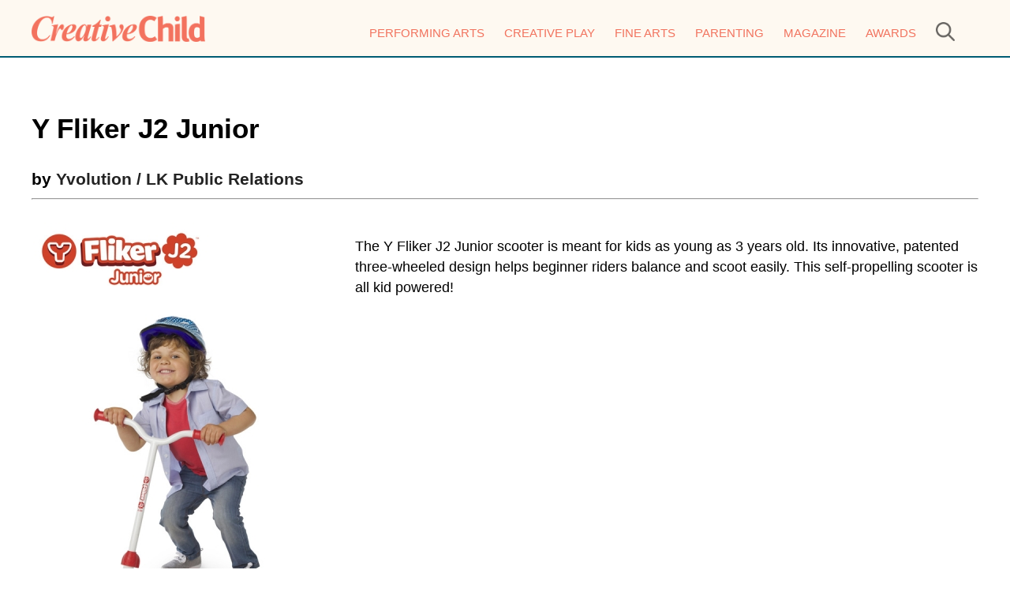

--- FILE ---
content_type: text/html; charset=UTF-8
request_url: https://www.creativechild.com/products/view/y-fliker-j2-junior
body_size: 3320
content:
<!DOCTYPE html PUBLIC "-//W3C//DTD XHTML 1.0 Transitional//EN" "http://www.w3.org/TR/xhtml1/DTD/xhtml1-transitional.dtd">
<html xmlns="http://www.w3.org/1999/xhtml">
<head>
    <meta http-equiv="Content-Type" content="text/html; charset=utf-8" />
    
    <title>Y Fliker J2 Junior by Yvolution / LK Public Relations  | Creative Child</title>
    <meta name="description" content="Y Fliker J2 Junior by Yvolution / LK Public Relations " />

                                
            
    <meta name="viewport" content="width=device-width" />

    <link href="https://www.creativechild.com/themes/cc/css/normalize.css" rel="stylesheet" type="text/css" />
    <link href="https://www.creativechild.com/themes/cc/css/styles.css?v=4" rel="stylesheet" type="text/css" />
    <link href="https://www.creativechild.com/themes/cc/css/responsive.css?v=4" rel="stylesheet" type="text/css" />

    <meta property="fb:app_id" content="753956198031822" />

    <link rel="shortcut icon" href="https://www.creativechild.com/themes/cc/css/img/favicon.ico" />

    <link href='https://fonts.googleapis.com/css?family=Open+Sans|Josefin+Sans' rel='stylesheet' type='text/css' />
    <link href="//maxcdn.bootstrapcdn.com/font-awesome/4.1.0/css/font-awesome.min.css" rel="stylesheet"/>

    <script type="text/javascript" src="//ajax.googleapis.com/ajax/libs/jquery/1.10.1/jquery.js"></script>

    <script type="text/javascript" src="https://www.creativechild.com/themes/cc/includes/js/main.js"></script>

    
    
    
    
    <!-- Google tag (gtag.js) -->
    <script async src="https://www.googletagmanager.com/gtag/js?id=G-P5DRP8JQSY"></script>
    <script>
        window.dataLayer = window.dataLayer || [];
        function gtag(){dataLayer.push(arguments);}
        gtag('js', new Date());

        gtag('config', 'G-P5DRP8JQSY');
    </script>


            <script type="text/javascript">
            $(document).ready(function(){
                $('.pop_wrapper').delay(3000).fadeIn("slow");
            });
        </script>
    
    <!--
    <script type='text/javascript'>
        var googletag = googletag || {};
        googletag.cmd = googletag.cmd || [];
        (function() {
            var gads = document.createElement('script');
            gads.async = true;
            gads.type = 'text/javascript';
            var useSSL = 'https:' == document.location.protocol;
            gads.src = (useSSL ? 'https:' : 'http:') +
                '//www.googletagservices.com/tag/js/gpt.js';
            var node = document.getElementsByTagName('script')[0];
            node.parentNode.insertBefore(gads, node);
        })();
    </script>
    -->


    <meta name="p:domain_verify" content="106cc5cdf428cbd825b79fb2d81ec443"/>


    <script type="text/javascript">
        //<![CDATA[
        (function() {
            var shr = document.createElement('script');
            shr.setAttribute('data-cfasync', 'false');
            shr.src = '//dsms0mj1bbhn4.cloudfront.net/assets/pub/shareaholic.js';
            shr.type = 'text/javascript'; shr.async = 'true';
            shr.onload = shr.onreadystatechange = function() {
                var rs = this.readyState;
                if (rs && rs != 'complete' && rs != 'loaded') return;
                var site_id = '7bc11456a5647aba8fa0ffe18780976d';
                try { Shareaholic.init(site_id); } catch (e) {}
            };
            var s = document.getElementsByTagName('script')[0];
            s.parentNode.insertBefore(shr, s);
        })();
        //]]>
    </script>


    <script>
      var CaptchaCallback = function() {
        if(document.getElementById('side-nav-captcha')) {
          grecaptcha.render('side-nav-captcha', {'sitekey' : '6LfZ7OIpAAAAAGA4zEUKZK4jWG7dRrfglRbJiwHQ'});
        }
        if(document.getElementById('pop-captcha')) {
          grecaptcha.render('pop-captcha', {'sitekey' : '6LfZ7OIpAAAAAGA4zEUKZK4jWG7dRrfglRbJiwHQ'});
        }         
     };
    </script>
    <script src="https://www.google.com/recaptcha/api.js?onload=CaptchaCallback&render=explicit" async defer></script>
    <style>.rc-anchor {transform:scale(0.90);-webkit-transform:scale(0.90);transform-origin:0 0;-webkit-transform-origin:0 0;}</style>
</head><body>
<div class="header">
    <div class="header_search">
        <form class="search-wrapper" action="/search" method="get">
            <input class="header_search_input" name="keyword" value="" type="text" />
            <input class="header_search_submit" type="submit" value="Search" /> &nbsp;
        </form>
    </div>
    <div class="wrapper">
        <div class="header_left">
            <a href="/"><img src="https://www.creativechild.com/themes/cc/css/img/logo.png" alt="Creative Child" style="max-height: 33px;" class="r_hide" /></a>
            <a href="/"><img src="https://www.creativechild.com/themes/cc/css/img/logo.png" alt="Creative Child" style="max-height: 33px;" class="d_hide r_logo" /></a>
        </div>

        <div class="header_right">
            <div class="nav">

    <ul class="nav_ul">
        <li><a href="/performing-arts">Performing Arts</a></li>
        <li><a href="/creative-play">Creative Play</a></li>
        <li><a href="/fine-arts">Fine Arts</a></li>
        <li><a href="/parenting">Parenting</a></li>
        <li><a href="/subscribe1">Magazine</a></li>
        <li><a href="https://awards.creativechild.com/" target="_blank">Awards</a></li>
        <li style="margin-right: 0px" class="navsearch">
            <a href="javascript:show_search()"><img src="https://www.creativechild.com/themes/cc/css/img/search.png" height="24" /></a>
        </li>
    </ul>

</div>        </div>

    </div>

    <div style="clear:both;"></div>

</div>

<div class="header_mobile">
    <div class="header_search">
        <form class="search-wrapper" action="/search" method="get">
            <input class="header_search_input" name="keyword" value="" type="text" />
            <input class="header_search_submit" type="submit" value="Search" /> &nbsp;
        </form>
    </div>
    <div class="wrapper-header-element">
<!--        <div class="header_mobile_search">-->
<!--            <a href="javascript:show_search()"><img src="--><!--search.png" height="24" /></a>-->
<!--        </div>-->
        <div class="header_mobile_logo">
            <a href="/"><img src="https://www.creativechild.com/themes/cc/css/img/logo.png" alt="Creative Child" style="max-height: 33px;" class="mobile_logo" /></a>
        </div>
        <div class="header_mobile_nav">
            <a href="javascript:show_nav();" id="nav_icon">
                <img style="width: 30px;" src="https://www.creativechild.com/themes/cc/css/img/mobile_icon.png" />
            </a>
        </div>

<!--        <div class="header_mobile_search_wrapper" style="padding-top: 10px; clear: both; text-align: center; display: none;">-->
<!--            <form class="styled2" action="/search" method="get" style="margin: 0px;">-->
<!--                <input class="header_search_input" style="width: 180px; max-width: 70%;" name="keyword" value="--><!--" type="text" />-->
<!--                <input class="header_search_submit" style="padding: 5px 10px;" type="submit" value="Search" />-->
<!--                <a href="/rss.rss"><img src="--><!--rss_1.png" alt="--><!--" /></a>-->
<!---->
<!--            </form>-->
<!--        </div>-->

        <div style="clear:both;"></div>
    </div>
    <div>
        <div class="nav">

    <ul class="nav_ul">
        <li><a href="/performing-arts">Performing Arts</a></li>
        <li><a href="/creative-play">Creative Play</a></li>
        <li><a href="/fine-arts">Fine Arts</a></li>
        <li><a href="/parenting">Parenting</a></li>
        <li><a href="/subscribe1">Magazine</a></li>
        <li><a href="https://awards.creativechild.com/" target="_blank">Awards</a></li>
        <li style="margin-right: 0px" class="navsearch">
            <a href="javascript:show_search()"><img src="https://www.creativechild.com/themes/cc/css/img/search.png" height="24" /></a>
        </li>
    </ul>

</div>    </div>


</div>


<div class="wrapper">

    
    <div style="height: 10px;"></div>


    <div class="body_wrapper">

                    <div class="content_left">

    <h1>Y Fliker J2 Junior</h1>
    <h3>by <a href="/manufacturers/view/yvolution-lk-public-relations/">Yvolution / LK Public Relations </a> </h3>
    <hr class="dotted_small" />

    <div class="clear_fix_10"></div>
    <div class="clear_fix_10"></div>

            <img src="https://d3mw6k1m1fi1qr.cloudfront.net/x6gyQB5AcLqk-Snq2Q3f4KqqE7traMjtQCKMx_hapfcNEEAa8N_400.jpg" alt="Y Fliker J2 Junior" style="float: left; margin-right: 10px;" />
    
    <p class="p1">The Y Fliker J2 Junior scooter is meant for kids as young as 3 years old. Its innovative, patented three-wheeled design helps beginner riders balance and scoot easily. This self-propelling scooter is all kid powered!</p>
    <div class="clear_fix_10"></div>
    <hr class="dotted" />

                <div class="clear_fix_10"></div>
        <h1>Other products by Yvolution / LK Public Relations </h1>

        <ul class="products">

                            <li style="text-align: center;">
                    <a href="/products/view/y-velo-balance-bike"><img src="https://d3mw6k1m1fi1qr.cloudfront.net/4_g4WBHy_mFS92Xd98QFHh4-M-dphrcan_ccC5ne3YM4zbExYM_100.jpg" alt="Y Velo Balance Bike" /></a><br />
                    <a href="/products/view/y-velo-balance-bike"><strong>Y Velo Balance Bike</strong></a><br />
                    <a href="/manufacturers/view/yvolution-lk-public-relations">
                        <em>Yvolution / LK Public Relations </em>
                    </a>
                </li>
                    </ul>
    

</div>


<div class="side_bar_right">

    <h5>Search products</h5>

    <form id="p-search" class="styled" method="get" action="/products/">
        <input type="text" id="s" name="s" value="" placeholder="Keywords">&nbsp;
        <input type="submit" value="Go" class="button">
    </form>

    <div class="clear_fix_10"></div>
    <div class="clear_fix_10"></div>

    <h5>Categories</h5>

    <ul class="category-tags">
                            <li>
                <a href="/products/juniors" title="View by Category: Juniors">Juniors</a>
            </li>
        
    </ul>

    <div class="clear_fix_10"></div>

    <h5>Manufacturer Details</h5>
        <h3><strong>Yvolution / LK Public Relations </strong></h3>
    <div class="clear_fix_5"></div>
        
    
    
    <div class="clear_fix_10"></div>

</div>        
        <div class="clear_fix"></div>

    </div>

</div>

<div class="footer">

    <div class="wrapper">

        <div class="footer_col footer_col_1">
            <a href="/"><img src="https://www.creativechild.com/themes/cc/css/img/logo.png" alt="Creative Child" style="max-width: 80%" /></a>

            <div style="height: 20px"></div>

            <ul style="list-style: none; padding: 0 0 0 5px; margin: 0px;">
                <li>
                    <a href="https://www.facebook.com/CreativeChildMagazine" target="_blank"><img src="https://www.creativechild.com/themes/cc/css/img/icons/facebook.png" alt="Twitter" height="30" style="margin-right: 10px" /></a>
                    <a href="https://www.instagram.com/creativechildmag/" target="_blank"><img src="https://www.creativechild.com/themes/cc/css/img/icons/instagram.png" alt="Facebook" height="30" style="margin-right: 15px" /></a>
                    <a href="https://www.pinterest.com/creativechildmg/" target="_blank"><img src="https://www.creativechild.com/themes/cc/css/img/icons/pinterest.png" alt="Instagram" height="30" /></a>
                </li>
            </ul>
        </div>

        <div class="footer_col">
            <h3>Site Links</h3>

            <a href="/about">About</a><br />
            <a href="/contact">Contact</a><br />
            <a href="/privacy-policy">Privacy Policy</a><br />
            <a href="/advertise">Advertise</a><br />
            <a href="/subscribe1">Magazine</a><br />
            <a href="https://awards.creativechild.com">Awards</a>
        </div>

        <div class="footer_col">
            <h3>Articles</h3>
            <a href="/performing-arts">Performing Arts</a><br />
            <a href="/creative-play">Creative Play</a><br />
            <a href="/fine-arts">Fine Arts</a><br />
            <a href="/parenting">Parenting</a><br />
            <a href="/subscribe1">Magazine</a><br />
        </div>

        <div class="divider"></div>

        Copyright © 1997-2025 Scooterbay Publishing. All rights reserved.
        <div style="clear: both; height: 20px;"></div>

    </div>

    <div style="clear: both"></div>

</div>
</body>
</html>

--- FILE ---
content_type: text/css
request_url: https://www.creativechild.com/themes/cc/css/styles.css?v=4
body_size: 5162
content:
@charset "utf-8";
/* CSS Document */

html {
    height: 100%;
}

body {
    color: #000;
    font-family: Figtree, sans-serif;
    font-size: 1.1rem;
    line-height: 1.5;
    background-color: #fff;
    min-height: 100%;
    margin: 0;
}

.wrapper {
    width: 1200px;
    margin: 0 auto;
}

.header {
    display: flex;
    flex-direction: column;
    align-items: center;
    background: #fef9f1;
    border-bottom: solid 2px #005c73;

}

.header_left {
    float: left;
    width: 388px;
    padding-top: 20px;
}

.header_search {
    display: none;
    text-align: center;
    margin-top: 8px;
    margin-bottom: 12px;
}
.search-wrapper{
    height: 40px;
    display: flex;
    justify-content: center;
}
.header_search_input  {
    width:380px;
    padding:8px 12px 8px 12px;
    border-radius: 0;
    border:solid 1px gray
}

.header_search_submit{
    width:100px;
    color: white;
    padding:8px 24px 10px 24px;
    border-radius: 0;
    border: solid 1px black;
    background-color: #363535 !important;
    margin-left: -5px;
    cursor: pointer;
}
.header_search_submit:hover {
    background-color: #0f0f0f !important;
}
.header_middle form.styled2 {
    margin-bottom: 0px;
}

.header_right {
    padding-top: 20px;
    margin-right: 30px;
    float: right;
    text-align: right;
}

.nav {
    display: block;
    height: 18px;
    padding: 8px 0 25px 0;
}

.nav_ul {
    list-style: none;
    margin: 0px;
    padding: 0px;
}

.nav_ul li {
    float: left;
    margin-left: 25px;
}


.nav_ul li a {
    text-decoration: none;
    color: #f1735e;
    font-size: 15px;
    line-height: 18px;
    text-transform: uppercase;
    font-weight: normal;
}
.nav_ul li a:hover {
    text-decoration: underline; /* Underline on hover */
}

.nav_ul li a img{
    opacity: 60%;
}
.nav_ul li a img:hover{
    opacity: 100%;
}

.body_wrapper {
    padding: 30px 0;
    min-height: 60vh;
}

.body_left {
    float: left;
    width: 850px;
}

.body_right {
    float: right;
    width: 325px;
    border-left: 1px solid #eee;
    padding-left: 10px;

}
.zoom-effect{
    transition: transform 0.9s ease;
}

.home-section{
    background-color: #ffffff;
    display: flex;
    flex-direction: column;
    align-items: center;
    padding: 10px;
}
.home-section .section-content{
    display: flex;
    padding: 10px;
    align-items: flex-start;
    justify-content: flex-start;
    width: 1200px;
    max-width: 96%;
}
.home-section .section-content .block{
    display: flex;
    flex-direction: column;
    width: 60%;
    margin-right: 30px;
}
.home-section .section-content .block:hover .zoom-effect {
    transform: scale(1.1);
}
.home-section .section-content .block:hover .underline-effect {
    text-decoration: underline;
}
.home-section .section-content .block .block-image-wrapper{
    display: flex;
    flex-direction: column;
}
.home-section .section-content .block .block-description-wrapper{
    display: flex;
    flex-direction: column;
}
.home-section .section-content .block .block-image-wrapper .block-image{
    border: solid 7px lightsalmon;
    margin-bottom: 15px;
    overflow: hidden;
}
.home-section .section-content .block .block-image-wrapper .hint{
    font-size: 12px;
    opacity: 0.7;
    text-transform: uppercase;
}
.home-section .section-content .block .block-title{
    font-size: 22px;
    font-weight: 700;
}
.home-section .section-content .block .block-description{
    font-size: 16px;
}
.home-section .section-content .block .block-author{
    font-size: 13px;
    opacity: 0.7;
    margin-top: 5px;
}
.home-section .section-content .block1{
    display: flex;
    flex-direction: column;
    width: 35%;
    background-color: #fef9f1;
    padding-top: 20px;
}
.home-section .section-content .block1 .block-articles-wrapper{
    display: flex;
    flex-direction: column;
    padding-left: 20px;
}
.home-section .section-content .block1 .block-articles-wrapper .articles-wrapper-heading{
    font-size: 24px;
    font-weight: 700;
    color: #f1735e;
}
.home-section .section-content .block1 .block-articles-wrapper .articles-list{
    margin-top: 20px;
}
.home-section .section-content .block1 .block-articles-wrapper .articles-list .article-block{
    display: flex;
    justify-content: flex-start;
    padding: 10px;
}
.home-section .section-content .block1 .article-block:hover .zoom-effect {
    transform: scale(1.1);
}
.home-section .section-content .block1 .article-block:hover .underline-effect {
    text-decoration: underline;
}
.home-section .section-content .block1 .block-image-wrapper{
    display: flex;
    flex-direction: column;
}
.home-section .section-content .block1 .block-description-wrapper{
}
.home-section .section-content .block1 .block-image-wrapper .block-image{
    border: solid 2px lightblue;
    margin-right: 15px;
    overflow: hidden;
    width: 112px;
}
.home-section .section-content .block1 .hint{
    font-size: 12px;
    opacity: 0.7;
    text-transform: uppercase;
}
.home-section .section-content .block1 .block-title{
    font-size: 16px;
    font-weight: 600;
}
.home-section .section-content .block1 .block-author{
    font-size: 13px;
    opacity: 0.7;
    margin-top: 5px;
}

.home-section0{
    display: flex;
    flex-direction: column;
    padding: 10%;
}
.home-section0 .section-content{
    display: flex;
    padding-left: 15%;
    align-items: flex-start;
    justify-content: space-between;
}
.home-section0 .section-content .block{
    display: flex;
    flex-direction: column;
    width: 45%;
    background-color: white;
    border-radius: 5px;
}
.home-section0 .section-content .block .block-description-wrapper{
    display: flex;
    flex-direction: column;
    padding: 35px;
}
.home-section0 .section-content .block .block-description-wrapper .hint{
    font-size: 16px;
    text-transform: uppercase;
    margin-bottom: 10px;
    margin-top: 5px;
    color: #f1735e;
    font-weight: 400;
}
.home-section0 .section-content .block:hover .underline-effect {
    text-decoration: underline;
}
.home-section0 .section-content .block .block-description-wrapper .block-title{
    font-size: 32px;
    font-weight: 700;
    margin-bottom: 25px;
}
.home-section0 .section-content .block .block-description-wrapper .block-description{
    font-size: 19px;
    font-weight: 300;
}

.home-section1{
    background-color: #f4f4f4;
    display: flex;
    flex-direction: column;
    align-items: center;
    padding: 10px;
}
.home-section1 .section-heading{
    font-size: 40px;
    font-weight: 700;
    margin-top: 40px;
    margin-bottom: 20px;
    text-align: center;
}
.home-section1 .section-content{
    display: flex;
    padding: 10px;
    align-items: flex-start;
    justify-content: space-between;
    width: 65%;
}
.home-section1 .section-content .block{
    display: flex;
    flex-direction: column;
    width: 30%;
}
.home-section1 .section-content .block:hover .zoom-effect {
    transform: scale(1.1);
}
.home-section1 .section-content .block:hover .underline-effect {
    text-decoration: underline;
}
.home-section1 .section-content .block .block-image-wrapper{
    display: flex;
    flex-direction: column;
}
.home-section1 .section-content .block .block-description-wrapper{
    display: flex;
    flex-direction: column;
}
.home-section1 .section-content .block .block-image-wrapper .block-image{
    border: solid 5px lightblue;
    margin-bottom: 15px;
    overflow: hidden;
}
.home-section1 .section-content .block .block-image-wrapper .hint{
    font-size: 12px;
    opacity: 0.7;
    text-transform: uppercase;
}
.home-section1 .section-content .block .block-title{
    font-size: 22px;
    font-weight: 700;
}
.home-section1 .section-content .block .block-description{
    font-size: 16px;
}
.home-section1 .section-content .block .block-author{
    font-size: 13px;
    opacity: 0.7;
    margin-top: 5px;
}

.home-section2{
    display: flex;
    flex-direction: column;
    align-items: center;
    padding: 10px;
    margin-top: 35px;
}
.home-section2 .section-content{
    display: flex;
    width: 65%;
    padding: 10px;
    flex-direction: column;
}
.home-section2 .section-content .block{
    display: flex;
    justify-content: space-between;
    margin-bottom: 90px;
}
.home-section2 .section-content .block:hover .zoom-effect {
    transform: scale(1.1);
}
.home-section2 .section-content .block:hover .underline-effect {
    text-decoration: underline;
}
.home-section2 .section-content .block .block-image-wrapper{
    margin-left: 20px;
    margin-right: 20px;
}
.home-section2 .section-content .block .block-description-wrapper{
    width: 55%;
    display: flex;
    flex-direction: column;
}
.home-section2 .section-content .block .block-description-wrapper .hint{
    font-size: 12px;
    text-transform: uppercase;
    opacity: 0.7;
    margin-bottom: 30px;
    margin-top: 40px;
}
.home-section2 .section-content .block .block-description-wrapper .block-title{
    font-size: 28px;
    font-weight: 700;
    margin-bottom: 30px;
}
.home-section2 .section-content .block .block-description-wrapper .block-description{
    font-size: 17px;
    margin-bottom: 30px;
}
.home-section2 .section-content .block .block-description-wrapper .block-button{
    height: 100%;
    font-weight: bold;
    font-size: 16px;
    padding: 12px 24px 12px 24px;
    background-color: #f1735e;
    color: white;
    border: none;
    cursor: pointer;
}
.home-section2 .section-content .block .block-image-wrapper .block-image{
    overflow: hidden;
}

.home-section3{
    display: flex;
    flex-direction: column;
    align-items: center;
    padding: 10px;
    border-top: solid 6px #f1735e;
    border-bottom: solid 6px #f1735e;
    background-color: #fef9f1;
}
.home-section3 .section-content{
    display: flex;
    width: 65%;
    padding: 10px;
    flex-direction: column;
}
.home-section3 .section-content .block{
    display: flex;
    justify-content: space-between;
    margin: 50px 0px;
}
.home-section3 .section-content .block:hover .zoom-effect {
    transform: scale(1.1);
}
.home-section3 .section-content .block:hover .underline-effect {
    text-decoration: underline;
}

.home-section3 .section-content .block .block-description-wrapper{
    width: 50%;
    display: flex;
    flex-direction: column;
}
.home-section3 .section-content .block .block-description-wrapper{
}
.home-section3 .section-content .block .block-description-wrapper img{
}
.home-section3 .section-content .block .block-description-wrapper .hint{
    font-size: 12px;
    text-transform: uppercase;
    opacity: 0.7;
    margin-bottom: 30px;
    margin-top: 40px;
}
.home-section3 .section-content .block .block-description-wrapper .block-title{
    font-size: 48px;
    font-weight: 700;
    margin-bottom: 30px;
}
.home-section3 .section-content .block .block-description-wrapper .block-description{
    font-size: 17px;
    margin-bottom: 30px;
}
.home-section3 .section-content .block .block-description-wrapper .block-button{
    height: 100%;
    font-weight: bold;
    font-size: 16px;
    padding: 12px 24px 12px 24px;
    background-color: #f1735e;
    cursor: pointer;
    color: white;
    border: none;
}
.home-section3 .section-content .block .block-image-wrapper .block-image{
    overflow: hidden;
}

.home-section4{
    display: flex;
    flex-direction: column;
    align-items: center;
    padding: 10px;
    margin-top: 35px;
}
.home-section4 .section-content{
    display: flex;
    width: 65%;
    padding: 10px;
    flex-direction: column;
}
.home-section4 .section-content .block{
    display: flex;
    justify-content: space-between;
    margin-bottom: 90px;
}
.home-section4 .section-content .block:hover .zoom-effect {
    transform: scale(1.1);
}
.home-section4 .section-content .block:hover .underline-effect {
    text-decoration: underline;
}
.home-section4 .section-content .block .block-description-wrapper{
    display: flex;
    flex-direction: column;
}
.home-section4 .section-content .block .block-image-wrapper{
    margin-left: 20px;
    margin-right: 20px;
}
.home-section4 .section-content .block .block-description-wrapper{

}
.home-section4 .section-content .block .block-description-wrapper .hint{
    font-size: 12px;
    text-transform: uppercase;
    opacity: 0.7;
    margin-bottom: 30px;
    margin-top: 40px;
}
.home-section4 .section-content .block .block-description-wrapper .block-title{
    font-size: 28px;
    font-weight: 700;
    margin-bottom: 30px;
}
.home-section4 .section-content .block .block-description-wrapper .block-description{
    font-size: 17px;
    margin-bottom: 30px;
}
.home-section4 .section-content .block .block-description-wrapper .block-button{
    height: 100%;
    font-weight: bold;
    font-size: 16px;
    padding: 12px 24px 12px 24px;
    background-color: #f1735e;
    color: white;
    border: none;
    cursor: pointer;
}
.home-section4 .section-content .block .block-image-wrapper .block-image{
    overflow: hidden;
}
.home-section4 .section-content .block .block-description-wrapper{
    width: 55%;
    display: flex;
    flex-direction: column;
}
.home-section4 .section-content .block .block-description-wrapper img{
}
.footer-wrapper{
    display: flex;
    justify-content: center;
    background: #fef9f1;
    border-top: solid 2px #005c73;
    text-align: left;
    color: #000;
    padding-top: 35px;
    padding-bottom: 35px;
}
.footer-wrapper .content{
    width: 65%;
}
.footer-wrapper .content .logo-wrapper{
    max-width: 255px;
    padding: 10px;
    margin-top: 30px;
}
.footer-wrapper .content .footer-nav-wrapper{
    margin-top: 5px;
    margin-bottom: 30px;
    display: flex;
    justify-content: space-between;
    padding: 10px;
    align-items: center;
}
.footer-wrapper .content .footer-nav-wrapper .footer-nav-items{
    display: flex;
    justify-content: flex-start;
}
.footer-wrapper .content .footer-nav-wrapper .footer-nav-items a{
    margin-right: 15px;
}
/*////////////////////////////////////*/
/*///////////////////////////////////*/
.grid-wrapper {
    display: grid;
    grid-template-rows: 1fr 1fr; /* Two columns: 1fr for the left content and 2fr for the image */
    gap: 20px;
    max-width: 1200px;
    padding: 20px;
    margin-top: 100px;
}
.grid-wrapper img {
    width: 100%;
    height: auto;
}

.main-content-wrapper {
    display: grid;
    grid-template-columns: 1fr 2fr; /* Two equal columns within the main content */
    grid-template-rows: auto auto; /* Three rows: info, image/description, and share */
    gap: 30px;
}

.article-info-wrapper {
    grid-column: 1 / 2; /* Info spans across both columns */
    max-height: 200px;
}

.article-image-wrapper {
    grid-column: 2 / 3; /* Image in the second column */
}
.article-share-wrapper {
    grid-column: 1 / 2; /* Share section spans both columns */
    display: grid;
    gap: 10px;
}
.article-description-wrapper {
    grid-column: 2 / 3; /* Description in the first column */
}


.article-info-tag{
    margin-bottom: 35px;
    font-size: 16px;
    font-weight: bold;
}
.article-info-tag .name{
    background-color: #75bd8a;
    padding: 10px 15px;
    margin-right: 15px;
}
.article-info-tag .time{

}

.article-info-title{
    font-family: serif;
    font-size: 50px;
    font-weight: 400;
    margin-bottom: 30px;
    line-height: 50px;
}
.article-info-author{
    padding-top: 5px;
    border-top: 1px solid;
    font-size: 20px;
    font-weight: 500;
    font-family: serif;
}
.article-image-wrapper{

}
.article-share-wrapper{

}
.article-share-label{

}
.article-share-icons-wrapper{

}
.related-posts{

}
.related-posts-heading{

}
.related-posts-block-wrapper{

}
.related-posts-image{

}
.related-posts-tag{

}
.related-posts-title{

}
.related-posts-button{

}








.footer {
    justify-content: center;
    background: #fef9f1;
    border-top: solid 2px #005c73;
    text-align: left;
    color: #000;
    padding-top: 35px;
}

.footer_col {
    float: left;
    width: 29%;
}
.footer_col_1 {
    width: 39%;
    float: left;
}

.footer a {
    color: #000000;
    text-decoration: none;
}

.footer_logo {
    text-align: left;
    padding: 0 0 30px 0;
}

.footer_left {
    float: left;
    text-align: left
}
.footer_right {
    float: right;
    text-align: right;
}

.footer a,.footer a:link,.footer a:visited {
    color: #000;
    text-decoration: none;
}
.clear_fix, .clear_fix_10 {
    clear: both;
}
.clear_fix_10 { height: 10px; }

h1.green {
    margin: 0 0 10px 0;
    padding-bottom: 5px;
    color: #EC6753 !important;
    font: normal normal 28px 'Josefin Sans', Tahoma, sans-serif !important;
    background: url("img/dotted_green.png") left bottom repeat-x;
    font-weight: 300;
}
h1.green a {
    color: #EC6753 !important;
    font: normal normal 28px 'Josefin Sans', Tahoma, sans-serif !important;
    text-decoration: none;
}

.side_box_divider {
    border-bottom: 1px solid #eee;
    margin-right: 25px;
    height: 10px;
    margin-bottom: 10px;
}

.divider {
    border-bottom: solid 1px #005c73;
    height: 20px;
    margin-bottom: 20px;
    clear: both;
}

.side_box {
    text-align: center;
}

.body_right h2.blue_header {
    background: url("img/side_nav_header_bg_blue.png") no-repeat;
    margin: 0px;
    display: block;
    width: 325px;
    height: 51px;
    text-align: center;
    color: #FFFFFF;
    font-size: 18px;
    padding-top: 5px;
}

.nav_leader_board_holder {
    margin: 0 0 10px 0;
}

.toy_guide_cats_wrapper ul {
    list-style: none;
    float: left;
    width: 30%;
    overflow: hidden;
    margin: 0 3% 0 0;
    padding: 0px;
    border-right: 1px solid #eee;
}

.toy_guide_cats_wrapper a {
    font-size: .9em;
    color: #a93888;
    text-decoration: none;
}

.toy_guide_sub_cats {
    margin: 0px;
}

.toy_guide_sub_cats a {
    color: #EC6753;
    text-decoration: none;
}

.toy_guide_ul {
    list-style: none;
    width: 100%;
}

.toy_guide_ul li {
    float: left;
    width: 22%;
    padding: 0 2% 5px 2%;
    text-align: center;
    border-right: 1px solid #eee;
    border-bottom: 1px solid #eee;
    height: 180px;
    font-size: .8em;
}

.toy_guide_ul li a {
    color: #a93888;
    text-decoration: none;
}

h2, h3 {
    padding: 0px;
    margin: 0px;
}

.toy_guide_main_toy_wrapper {
    width: 100%;
    padding-bottom: 20px;
    border-bottom: 1px solid #eee;
    margin-bottom: 20px;
}

.toy_guide_main_toy_img {
    max-width: 40%;
    float: left;
}

.toy_guide_main_toy_img img {
    max-width: 100%;
}

.toy_guide_main_toy_content {
    float: right;
    width: 55%;
}

.toy_guide_main_toy_title {
    font-size: .9em;
    color: #a93888;
    border-bottom: 1px solid #eee;
}

.toy_guide_main_toy_title span {

    padding: 3px 0 5px 0;
}

.toy_guide_main_toy_title a {
    font-size: 1.2em;
    color: #a93888;
}

.body_left a {
    color: #a93888;
    text-decoration: none;
}



a,a:link,a:visited {
    color: #232323;
    text-decoration: none;
}

a:hover {
    color: #7cb3e9;
    text-decoration: none;
}

a:active {
    color: #a1c2f2;
}

.article_cat_wrapper {
    padding-bottom: 10px;
    border-bottom: solid 1px #eeeeee;
    margin-bottom: 10px;
}

.article_cat_img {
    float: left;
    width: 200px;
}

.article_cat_img img {
    max-width: 200px;
}

.article_cat_excerpt {
    float: right;
    width: 435px;
    max-width: 100%;
}

.article_cat_body {
    padding-top: 5px;
}

.paginate {
    padding: 5px;
    text-align: center;
}

.features {
    list-style: none;
    margin: 0px;
    padding: 0px;
}

.features li {
    float: left;
}

.features img {
    border: none;
    max-width: 100%;
}


.features span.title_font {
    height: 60px;
}

.articles_multi_page_img_wrapper {
    position: relative;
    padding: 0 25px;
    text-align: center;
}

.articles_multi_page_img_wrapper img {
    max-width: 100%;
}

.articles_multi_page_next {
    float: left;
    display: block;
    color: #ffffff;
    background: #7db613;
    min-width: 100px;
}

.articles_multi_page_prev {
    float: left;
    display: block;
    color: #ffffff;
    background: #7db613;
    min-width: 80px;
}

.articles_multi_page_prev a, .articles_multi_page_next a {
    color: #fff;
    padding: 10px;
    display: block;
    text-align: center;
}

.cat_wrapper {
    background: #ff3e60;
    font-size: 10px;
    padding: 2px 4px;
    position: absolute;
    top: 0px;
    left: 0px;
}

.cat_wrapper a {
    font-size: 10px;
    color: #ffffff;
}

.g-recaptcha,
#recaptcha {
    transform:scale(0.90);
    -webkit-transform:scale(0.90);
    transform-origin:0 0;
    -webkit-transform-origin:0 0;
}

#recaptcha {
  width: 100%;
  margin: 5px 0 0 -8px;
}


.sidenav_newsleter {
    height: 185px;
    width: 100%;
    color: #5c5c5c;
    background-color:#F3F3FF;
    border-bottom: 1px solid #f2f2ff;
    border-radius: 30px;    
    max-width: 300px;
    color: #5c5c5c;
    padding-bottom: 10px;
}

.sidenav_newsleter_title {
  text-align: center;
  padding-left: 0px;
  padding-top: 10px;
    font-size: 16px;
    color: #1e9fd1;
}

form#cc-subscribe input#email {
  width: 200px;
  margin: -5px 0 5px;
  padding: 3px;
}

form#cc-subscribe input#submit {
  padding: 3px 10px;
  margin-top: -10px;
}

form#cc-subscribe div#recaptcha {
  transform:scale(0.77);
  -webkit-transform:scale(0.77);
  transform-origin:0 0;
  -webkit-transform-origin:0 0;
  margin-left: 20px;
}

.sidenav_newsleter_text {
    color: #5c5c5c;
    padding: 20px;
    font-size: 14px;
}

.sidenav_newsleter_form {
    padding: 0 0 0 20px;
}



form.styled {
    font-size: .7em;
}

.message {
    padding: 10px;
}

.red {
    color: #d31e00;
}

form.centered { margin: 0 auto; width: 600px; max-width: 100%; }
form.styled legend { padding-bottom: 10px; font-size: 1.2em; font-weight: bold; }
form.styled fieldset { margin-bottom: 20px; }
form.styled label { margin-right: 10px; width: 120px; font-size: 1.2em; }
form.styled ul { list-style: none; }
form.styled li { margin-bottom: 5px; width: 100%; overflow: hidden; }
form.styled li label, form.styled li input, form.styled li span.note { float: left; font-size: 1.2em; }
form.styled li label { text-align: right; line-height: 1.8em; }
form.styled li label em { font-style: italic; font-size: 0.9em; }
form.styled li span.note { margin-left: 5px; font-size: 1.1em; line-height: 2.2em; }
form.styled input, form.styled textarea { width: 220px; max-width: 30%; }
form.styled input.short { width: 60px; max-width: 30%; }
form.styled input.medium { width: 120px; max-width: 30%; }

form.centered fieldset.buttons { text-align: center; }
form.styled fieldset.buttons input { width: auto; }

form.styled2 { font-size: 14px; color: #5c5c5c; }
form.styled2 fieldset { margin-bottom: 30px; }
form.styled2 ul { list-style: none; }
form.styled2 label { font: normal bold 14px/19px Helvetica, Arial, sans-serif; text-align: left; }
form.styled2 legend { display: none; background: url("img/dotted_green.png") left 5px repeat-x; }
form.styled2 h3.legend { margin-bottom: 15px !important; font: normal normal 17px/22px; background: url("img/dotted_green.png") left 50% repeat-x; }
form.styled2 h3.legend span { margin-left: 20px; padding: 0 10px; background-color: #fff; }
form.styled2 .red { color: #f33; }
form.styled2 input, form.styled2 textarea { padding: 5px; font-size: 14px; color: #6c6c6c; border: 1px solid #bcbcbc; background: url('img/x_repeating_bgs.png') left -265px repeat-x #fff; border-radius: 3px; }
form.styled2 input[type="file"] { border: 0; background: #f6f6f6; padding: 8px; border-radius: 3px; cursor: pointer; }
form.styled2 input:focus, form.styled2 textarea:focus { border: 1px solid #3c3c3c; }
form.styled2 p.note { margin: 0 !important; padding: 2px 0 5px 0; font-size: 12px !important; color: #939393; }
form.styled2 li { margin-left: 30px; }
form.styled2 .phone input { padding: 3px 5px !important; }
form.styled2 fieldset.submit { margin-bottom: 30px; padding: 15px 0 0 30%; background: url("img/dotted_green.png") left 0 repeat-x;  }
form.styled2 input.submit { padding: 8px 10px; width: auto; color: #fff; font-size: 13px; background: url('img/x_repeating_bgs.png') left -70px repeat-x #fff; border: 1px solid #399; cursor: pointer; }
form.styled2 input.submit:hover { color: #ffd; background-position: left -95px; }
form.styled2 p.error { padding: 5px 0 !important; color: #f55; background-color: #fff !important; border: 0; }
form.styled2 p.notice { padding: 8px 15px; font-size: 14px !important; text-align: left; background-color: #ffd; border-radius: 5px; }

form.two-col { }
form.two-col li { margin-bottom: 15px; width: 100%; overflow: hidden; }
form.two-col li label { float: left; margin-top: 5px; width: 25%; }
form.two-col li div { float: left; width: 60%; }
form.two-col input, form.two-col textarea { width: 95%; }
form.two-col input.thirds { width: 60%; }
.char-count { color: #5c5c5c; }
form a:hover { color: #9c9c9c; }



.magazine_list {
    list-style: none;
    margin: 0px;
    padding: 0px;
}
.magazine_list li {
    text-align: center;
    float: left;
    margin-right: 15px;
    font-weight: bold;
    margin-bottom: 15px;
    width: -moz-calc(25% - 15px);
    width: -webkit-calc(25% - 15px);
    width: calc(25% - 15px);
}


.digital_embed {
    height: 450px;
    text-align: center;
}

a.alt_color {
    color: #ff3e60;
}

a.alt_color:hover {
    color: #000000;
}

.green {
    color: #ffffff;
    background: green;
}

.awards_ul {
    margin: 0px auto;
    padding: 0px;
    list-style: none;
}

.awards_ul li {
    float: left;
    width: 22%;
    margin: 0 2% 10px 0;
    text-align: center;
    border: 1px solid #eee;
    padding-top: 5px;
}

.awards_ul li img {
    height: 140px;
    max-width: 200px;
}

.awards_name {
    padding: 3px 3px 0 3px;
    height: 65px;
}

.awards_name a {
    color: #a93888;
}

.header_nav_icon {
    display: none;
}

a.pink_button {
    text-decoration: none;
    font-weight: bold;
    color: #fff;
    padding: 5px 10px;
    background: #ff3e60;
    border-radius: 8px;
}
a.pink_button:visited {
    text-decoration: none;
    font-weight: bold;
    color: #fff;
    padding: 5px 10px;
    background: #ff3e60;
    border-radius: 8px;
}

#ad_top_leaderboard {
    max-height: 90px;
    max-width: 728px;
    margin: 0 auto 20px auto;
}

.header_mobile {
    display: none;
    background: #fef9f1;
    padding: 18px 40px;
    border-bottom: solid 2px #005c73;
}


.header_mobile_logo {
    width: -moz-calc(100% - 100px);
    width: -webkit-calc(100% - 100px);
    width: calc(100% - 100px);
    float: left;
    text-align: center;
}

.wrapper-header-element{
    display: flex;
    justify-content: space-between;
    align-items: center;
    margin-bottom: 10px;
}


#home_ad_under_slider {
    display: none;
}

.dialog-social {
    position: fixed;
    background: #fff;
    z-index: 500;
    width: 445px;
    -moz-transform: translate(-220px, -290px);
    -o-transform: translate(-220px, -290px);
    -ms-transform: translate(-220px, -290px);
    -webkit-transform: translate(-220px, -290px);
    transform: translate(-220px, -290px);
}

.dialog-social-center {
    left: 50%;
    top: 50%;
}

.mobile .dialog-social-center {
    top: 20%;
}

.dialog-social-bg {
    position: fixed;
    display: none;
    left: 0;
    top: 0;
    width: 100%;
    height: 100%;
    background: rgba(0, 0, 0, .3);
    z-index: 450;
}

.dialog-social-title {
    font-size: 18px;
    line-height: 1.3em;
}

.dialog-social-lnk {
    padding: 12px 0 10px 22px;
    display: inline-block;
}

.dialog-social-widgets {
    padding-bottom: 0;
    height: 90px;
    overflow: visible;
    margin-top: 15px;
}

.dialog-social-auth {
    padding: 12px 12px 20px 12px;
    text-align: center;
}

.dialog-social-auth-link {
    border-bottom: 1px dashed #000;
    text-decoration: none;
    font-size: 12px;
}

.dialog-social-bottom {
    bottom: 15px;
    right: -500px;
    width: 375px;
    max-width: 90%;
    box-shadow: 0 0 10px rgba(0, 0, 0, 0.5);
    -moz-transform: none;
    -o-transform: none;
    -ms-transform: none;
    -webkit-transform: none;
    transform: none;
    display: block;
}

/*~~~~~~~ FB ~~~~~~~*/
.dialog-social-fb .dialog-social-header {
    background: #3a5897;
}

.dialog-social-fb .dialog-social-widgets {
    padding-left: 25px;
}

.dialog-social-fb .dialog-social-auth {
    background: #dededd;
}

.dialog-social-fb .dialog-social-title {
    background: url(img/fb-dialog-bg.png) no-repeat 0 100%;
    text-align: left;
    color: #fff;
    padding-bottom: 20px;
}

.dialog-social-fb .d-close {
    top: 7px;
    background: url(img/i1.png) no-repeat -22px 0;
    padding: 0;
    width: 42px;
    height: 42px;
    right: 8px;
}

.dialog {position: fixed; display: none; background: #fff; left: 50%; top: 50%; border-radius: 15px; z-index: 500; width: 680px; padding: 30px 50px 0; -moz-transform: translate(-390px, -290px); -o-transform: translate(-390px, -290px); -ms-transform: translate(-390px, -290px); -webkit-transform: translate(-390px, -290px); transform: translate(-390px, -290px);}
.dialog-mobile {position: absolute; top: 0px;}
.dialog-bg {position: fixed; display: none; left: 0; top: 0; width: 100%; height: 100%; background: rgba(0,0,0,.9); z-index: 450;}
.d-close {position: absolute; width: 22px; height: 22px; padding: 10px; background: url(/@/BrightSide/Layouts/css/../i/i11.png) no-repeat 10px -422px; right: 18px; top: 21px; cursor: pointer;}
.d-auth-block {display: none;}
.d-title {font-size: 26px; line-height: 1; font-weight: normal; text-align: center; padding: 0 0 30px;}
.d-social-widjets {overflow: hidden; padding: 0 0 38px;}
.dialog-social-message-block-text {
    border-top: solid 1px #9daccb;
    padding: 22px 66px 22px 22px;
}

.awards_package {
    cursor: pointer;
    padding: 10px;
    border-radius: 10px;
}

.awards_package:hover, .awards_package_active {
    background: #feeff0;
}

.bg-danger {
    background-color: #f2dede;
    padding: 15px;
}

.col_width {
    width: 30%;
    padding-right: 3.3%;
    margin-bottom: 20px;
}

--- FILE ---
content_type: text/css
request_url: https://www.creativechild.com/themes/cc/css/responsive.css?v=4
body_size: 1121
content:
@charset "utf-8";
/* CSS Document */

.d_hide {
    display: none;
}

@media only screen and (max-width: 1450px) {
        .wrapper {
            max-width: 100%;
            background-image: none;
        }
    .home-section0 .section-content .block{
        width: 60%;
    }
    .home-section1 .section-content {
        width: 75%;
    }
    .home-section2 .section-content {
        width: 75%;
    }
    .home-section3 .section-content {
        width: 75%;
    }
    .home-section4 .section-content {
        width: 75%;
    }

}
@media only screen and (max-width: 1000px) {
    .side_box {
        width: 325px;
        margin: 10px auto 0 auto;
        float: none;
    }

    .features .img_wrap span {
        height: 125px;
    }

    .features span.title_font {
        height: 50px;
    }
    .nav_ul li {
        float: none; /* Remove the float */
        display: block; /* Make the items block-level */
        margin-left: 0; /* Reset left margin */
        margin-bottom: 30px; /* Add bottom margin for spacing */
    }
    .nav_ul li a {
        text-decoration: none;
        color: #f1735e;
        font-size: 15px;
        line-height: 18px;
        text-transform: uppercase;
        font-weight: bold;
    }
    .nav_ul li a:hover {
        text-decoration: underline; /* Underline on hover */
    }

    .nav_ul li a img{
        opacity: 60%;
    }
    .nav_ul li a img:hover{
        opacity: 100%;
    }

    .home-section .section-content .block1 .block-articles-wrapper .articles-list .article-block{
        flex-direction: column;
        margin-bottom: 20px;
    }

    .home-section .section-content .block1 .block-image-wrapper .block-image{
        width: 95%;
        margin-bottom: 5px;

    }
    .home-section .section-content{
        width: 85%;
    }
    .home-section0 .section-content{
        width: 85%;
    }
    .home-section1 .section-content{
        flex-direction: column;
        width: 85%;
    }
    .home-section2 .section-content{
        width: 85%;
    }
    .home-section3 .section-content{
        width: 85%;
    }
    .home-section4 .section-content{
        width: 85%;
    }
    .home-section2 .section-content .first{
        flex-direction: column-reverse;
    }
    .home-section2 .section-content .second{
        flex-direction: column;
    }
    .home-section4 .section-content .first{
        flex-direction: column-reverse;
    }
    .home-section4 .section-content .second{
        flex-direction: column;
    }
    .home-section2 .section-content .block .block-image-wrapper{
        margin: 0 ;
    }
    .home-section4 .section-content .block .block-image-wrapper{
        margin: 0 ;
    }
    .home-section2 .section-content .block .block-description-wrapper{
        width: 100%;
    }
    .home-section4 .section-content .block .block-description-wrapper{
        width: 100%;
    }

    .home-section1 .section-content .block{
        width: 100%;
        margin-bottom: 15px;
    }
    .home-section3 .section-content .block{
        flex-direction: column-reverse;
    }
    .home-section3 .section-content .block .block-description-wrapper{
        width: 100%;
    }
    .home-section3 .section-content .block .block-image-wrapper {
        display: flex;
        justify-content: center;
    }
    .footer-wrapper .content{
        width: 95%;
    }
    .footer-wrapper .content .footer-nav-wrapper .footer-nav-items{
        flex-direction: column;
        margin-bottom: 20px;
    }
    .footer-wrapper .content .footer-nav-wrapper .footer-nav-items a{
        margin-bottom: 15px;
    }
    .footer-wrapper .content .footer-nav-wrapper{
        align-items: flex-start;
        flex-direction: column;
    }
    .awards_ul li {
        width: 47%;
        margin: 0 2% 10px 0;
    }

    .awards_ul li img {
        max-width: 100%;
    }

    .header_right {
        width: 100%;
    }

    .nav {
        display: none;
    }

    .magazine_list li {
        width: -moz-calc(50% - 15px);
        width: -webkit-calc(50% - 15px);
        width: calc(50% - 15px);
    }

    .header {
        display: none;
    }
    .header_mobile {
        display: block;
    }
    .header_mobile_logo {
        width: 50%;
        display: flex;
        justify-content: flex-start;
    }
    .header_mobile_nav {
        width: 48%;
        display: flex;
        justify-content: flex-end;
    }
    .footer {
        padding: 10px;
    }
    .footer_col {
        float: left;
        width: 50%;
    }
    .footer_col_1 {
        width: 100%;
        float: none;
        margin-bottom: 20px;
    }
}
@media only screen and (max-width: 800px) {
    .home-section .section-content .block{
        width: 100%;
    }
    .home-section .section-content .block1{
        display: flex;
        flex-direction: column;
        width: 100%;
        background-color: #fef9f1;
        padding-top: 20px;
        margin-top: 30px;
    }
    .home-section .section-content .block1 .block-articles-wrapper .articles-list{
        display: flex;
    }
    .home-section .section-content .block1 .block-articles-wrapper .articles-list .article-block{
        width: 20%;
    }
    .home-section .section-content .block1 .block-image-wrapper .block-image{
        width: 95%;

    }
    .home-section .section-content{
        width: 85%;
        flex-direction: column;
    }
    .home-section0 .section-content .block{
        width: 85%;
    }

}

@media only screen and (max-width: 620px) {
    .col_width {
        width: 100%;
        padding-right: 0;
    }
    .hide_mobile {
        display: none !important;
    }
    .show_mobile {
        display: block !important;
    }
    .home-section .section-content .block {
        width: 100%;
    }
    .home-section1 .section-content{
        width: 100%;
    }
    .home-section0 .section-content {
        width: 100%;
        height: 300px;
    }
    .home-section .section-content {
        width: 100%;
    }
    .home-section0 .section-content{
        padding: 0;
    }

    .home-section .section-content .block1 {
        display: flex;
        flex-direction: column;
        width: 100%;
        background-color: #fef9f1;
        padding-top: 20px;
        margin-top: 30px;
    }

    .home-section .section-content .block1 .block-articles-wrapper .articles-list {
        flex-direction: column;
        flex-flow: row wrap;
    }

    .home-section .section-content .block1 .block-articles-wrapper .articles-list .article-block {
        width: 40%;
        display: flex;
    }

    .home-section .section-content .block1 .block-image-wrapper .block-image {
        width: 95%;
    }

    .home-section0 .section-content .block {
        width: 100%;
    }

    .home-section0 .section-content .block .block-description-wrapper {
        padding: 10px;
    }
    .home-section2 .section-content{
        width: 95%;
    }
    .home-section4 .section-content{
        width: 95%;
    }
}

--- FILE ---
content_type: application/javascript
request_url: https://www.creativechild.com/themes/cc/includes/js/main.js
body_size: 586
content:
/**
 * Created by ericmedlin on 10/30/14.
 */
function remove_email_pop() {
    $(".pop_wrapper").remove();
    show_fb_like();
}

$(document).ready(function(){
    $('select#quantity1').change(function(){
        var i = this.selectedIndex;
        var amount = (i*(75.00));
        $('input#UMamount').val(amount.toFixed(2));
    });

    $( ".d-close" ).on( "click", function() {
        hide_fb_like();
    });

});
function show_nav() {
    $(".nav").toggle();  // Toggles visibility of .nav

    $(".header_search").css({
        display: "none"  // Corrected curly braces around display property
    });

    $(".header_mobile").css({
        height: function(index, currentHeight) {
            // Ensure currentHeight is checked without the "px" part
            return currentHeight === "450px" ? "40px" : "450px";
        }
    });
}


function show_search() {
    $(".header_search").toggle();
}

function show_fb_like() {
    setTimeout(function(){
        $(".dialog-social").css('right', function(){ return $(this).offset().right; }).animate({"right":"15px"}, "slow");
    }, 3000);
}

function hide_fb_like() {
    $(".dialog-social").hide();
}
// Function to reset the nav display when the screen is resized
function resetNavStyles() {
    if (window.innerWidth > 1000) {
        $(".nav").css("display", "");  // Reset display to default (remove inline style)
    }
}
$(window).resize(function() {
    resetNavStyles();
});